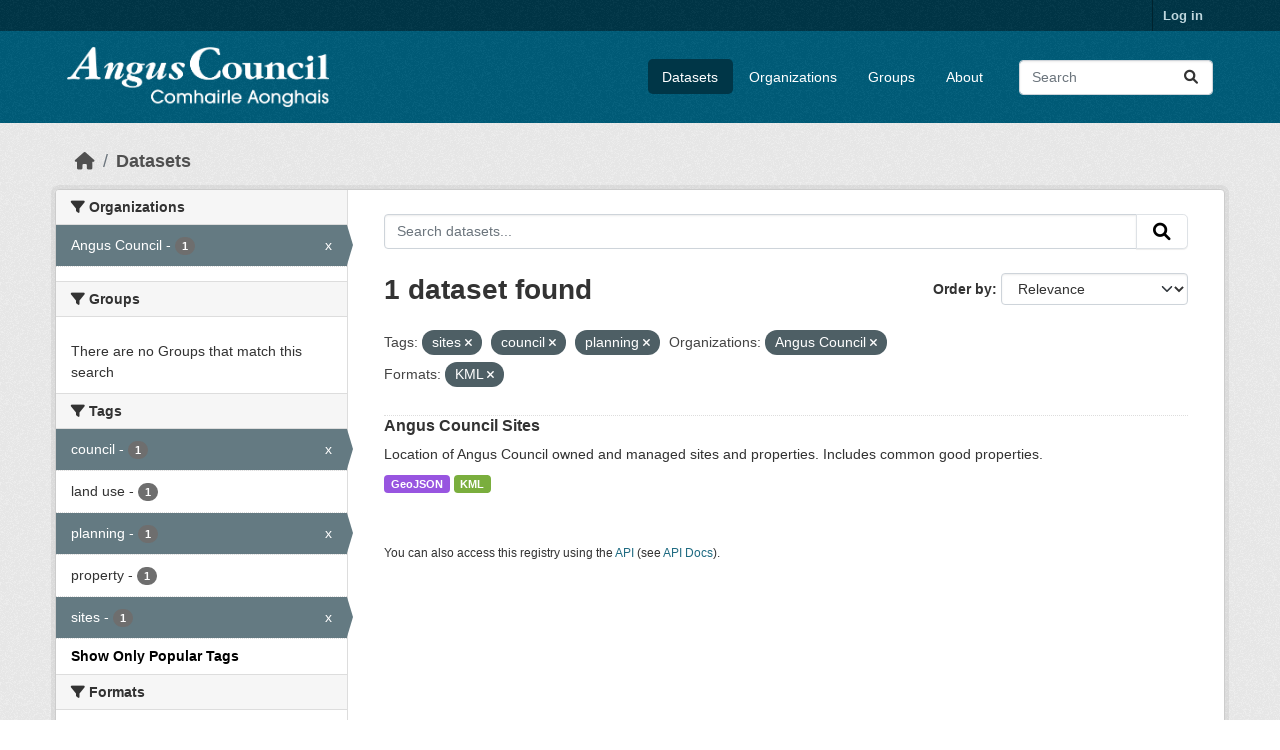

--- FILE ---
content_type: text/html; charset=utf-8
request_url: https://opendata.angus.gov.uk/dataset/?tags=sites&tags=council&organization=angus-council&_tags_limit=0&res_format=KML&tags=planning
body_size: 5957
content:
<!DOCTYPE html>
<!--[if IE 9]> <html lang="en" class="ie9"> <![endif]-->
<!--[if gt IE 8]><!--> <html lang="en"  > <!--<![endif]-->
  <head>
    <meta charset="utf-8" />
      <meta name="csrf_field_name" content="_csrf_token" />
      <meta name="_csrf_token" content="IjY4YWJlZDMzNGUzMGU5NTgyYjlhYjliYjJhMTI4OGRlYWNmNGE0NmQi.aXBnPA.RwFjwAK9j4jR8i35Pq6suHhWxoE" />

      <meta name="generator" content="ckan 2.10.8" />
      <meta name="viewport" content="width=device-width, initial-scale=1.0">
    <title>Dataset - Angus Council Open Data</title>

    
    <link rel="shortcut icon" href="https://opendata.angus.gov.uk/dataset/6b0fb983-52bb-4fd1-8a09-26923a5bea53/resource/b4dae50a-fbd4-466d-a933-b29648fa7f24/download/ang-favicon.ico" />
    
  
    
      
      
      
    
    
    

  


    
      
      
    

    
    <link href="/webassets/base/f7794699_main.css" rel="stylesheet"/>
<link href="/webassets/ckanext-geoview/f197a782_geo-resource-styles.css" rel="stylesheet"/>
<link href="/webassets/ckanext-activity/6ac15be0_activity.css" rel="stylesheet"/><style>
        .homepage .hero {
    background: rgba(0, 0, 0, 0) url("https://opendata.angus.gov.uk/dataset/6b0fb983-52bb-4fd1-8a09-26923a5bea53/resource/c92612aa-f744-40e0-bed3-512d787c2625/download/angus2.jpg");
    padding: 80px;
}
.homepage .module-search .module-content {
    color: rgb(255, 255, 255);
    background-color: #00AA90;
}
.homepage .module-search .tags {
    background-color: #0C489C;
   display: none;
}
.search-form {
    margin-bottom: 0px;
}
.homepage .module-promotion {
    background: #fff;
    padding: 10px;
    visibility: hidden;
    height: 10px;
}
@media (min-width: 768px) {
    .col-md-6 {
        flex: 0 0 auto;
        width: 55%;
    }
}
      </style>
    
  </head>

  
  <body data-site-root="https://opendata.angus.gov.uk/" data-locale-root="https://opendata.angus.gov.uk/" >

    
    <div class="visually-hidden-focusable"><a href="#content">Skip to main content</a></div>
  

  
    

 
<div class="account-masthead">
  <div class="container">
     
    <nav class="account not-authed" aria-label="Account">
      <ul class="list-unstyled">
        
        <li><a href="/user/login">Log in</a></li>
         
      </ul>
    </nav>
     
  </div>
</div>

<header class="masthead">
  <div class="container">
      
    <nav class="navbar navbar-expand-lg navbar-light">
      <hgroup class="header-image navbar-left">

      
      
      <a class="logo" href="/">
        <img src="/uploads/admin/2023-12-09-040700.576038AC-Logo-Text-Landscape-White-Gaelic.png" alt="Angus Council Open Data"
          title="Angus Council Open Data" />
      </a>
      
      

       </hgroup>
      <button class="navbar-toggler" type="button" data-bs-toggle="collapse" data-bs-target="#main-navigation-toggle"
        aria-controls="main-navigation-toggle" aria-expanded="false" aria-label="Toggle navigation">
        <span class="fa fa-bars text-white"></span>
      </button>

      <div class="main-navbar collapse navbar-collapse" id="main-navigation-toggle">
        <ul class="navbar-nav ms-auto mb-2 mb-lg-0">
          
            
              
              

		          <li class="active"><a href="/dataset/">Datasets</a></li><li><a href="/organization/">Organizations</a></li><li><a href="/group/">Groups</a></li><li><a href="/about">About</a></li>
	          
          </ul>

      
      
          <form class="d-flex site-search" action="/dataset/" method="get">
              <label class="d-none" for="field-sitewide-search">Search Datasets...</label>
              <input id="field-sitewide-search" class="form-control me-2"  type="text" name="q" placeholder="Search" aria-label="Search datasets..."/>
              <button class="btn" type="submit" aria-label="Submit"><i class="fa fa-search"></i></button>
          </form>
      
      </div>
    </nav>
  </div>
</header>

  
    <div class="main">
      <div id="content" class="container">
        
          
            <div class="flash-messages">
              
                
              
            </div>
          

          
            <div class="toolbar" role="navigation" aria-label="Breadcrumb">
              
                
                  <ol class="breadcrumb">
                    
<li class="home"><a href="/" aria-label="Home"><i class="fa fa-home"></i><span> Home</span></a></li>
                    
  <li class="active"><a href="/dataset/">Datasets</a></li>

                  </ol>
                
              
            </div>
          

          <div class="row wrapper">
            
            
            

            
              <aside class="secondary col-md-3">
                
                
  <div class="filters">
    <div>
      
        

    
    
	
	    
		<section class="module module-narrow module-shallow">
		    
			<h2 class="module-heading">
			    <i class="fa fa-filter"></i>
			    Organizations
			</h2>
		    
		    
			
			    
				<nav aria-label="Organizations">
				    <ul class="list-unstyled nav nav-simple nav-facet">
					
					    
					    
					    
					    
					    <li class="nav-item  active">
						<a href="/dataset/?tags=sites&amp;tags=council&amp;tags=planning&amp;_tags_limit=0&amp;res_format=KML" title="">
						    <span class="item-label">Angus Council</span>
						    <span class="hidden separator"> - </span>
						    <span class="item-count badge">1</span>
							<span class="facet-close">x</span>
						</a>
					    </li>
					
				    </ul>
				</nav>

				<p class="module-footer">
				    
					
				    
				</p>
			    
			
		    
		</section>
	    
	
    

      
        

    
    
	
	    
		<section class="module module-narrow module-shallow">
		    
			<h2 class="module-heading">
			    <i class="fa fa-filter"></i>
			    Groups
			</h2>
		    
		    
			
			    
				<p class="module-content empty">There are no Groups that match this search</p>
			    
			
		    
		</section>
	    
	
    

      
        

    
    
	
	    
		<section class="module module-narrow module-shallow">
		    
			<h2 class="module-heading">
			    <i class="fa fa-filter"></i>
			    Tags
			</h2>
		    
		    
			
			    
				<nav aria-label="Tags">
				    <ul class="list-unstyled nav nav-simple nav-facet">
					
					    
					    
					    
					    
					    <li class="nav-item  active">
						<a href="/dataset/?tags=sites&amp;tags=planning&amp;organization=angus-council&amp;_tags_limit=0&amp;res_format=KML" title="">
						    <span class="item-label">council</span>
						    <span class="hidden separator"> - </span>
						    <span class="item-count badge">1</span>
							<span class="facet-close">x</span>
						</a>
					    </li>
					
					    
					    
					    
					    
					    <li class="nav-item ">
						<a href="/dataset/?tags=sites&amp;tags=council&amp;tags=planning&amp;organization=angus-council&amp;_tags_limit=0&amp;res_format=KML&amp;tags=land+use" title="">
						    <span class="item-label">land use</span>
						    <span class="hidden separator"> - </span>
						    <span class="item-count badge">1</span>
							
						</a>
					    </li>
					
					    
					    
					    
					    
					    <li class="nav-item  active">
						<a href="/dataset/?tags=sites&amp;tags=council&amp;organization=angus-council&amp;_tags_limit=0&amp;res_format=KML" title="">
						    <span class="item-label">planning</span>
						    <span class="hidden separator"> - </span>
						    <span class="item-count badge">1</span>
							<span class="facet-close">x</span>
						</a>
					    </li>
					
					    
					    
					    
					    
					    <li class="nav-item ">
						<a href="/dataset/?tags=sites&amp;tags=council&amp;tags=planning&amp;organization=angus-council&amp;_tags_limit=0&amp;res_format=KML&amp;tags=property" title="">
						    <span class="item-label">property</span>
						    <span class="hidden separator"> - </span>
						    <span class="item-count badge">1</span>
							
						</a>
					    </li>
					
					    
					    
					    
					    
					    <li class="nav-item  active">
						<a href="/dataset/?tags=council&amp;tags=planning&amp;organization=angus-council&amp;_tags_limit=0&amp;res_format=KML" title="">
						    <span class="item-label">sites</span>
						    <span class="hidden separator"> - </span>
						    <span class="item-count badge">1</span>
							<span class="facet-close">x</span>
						</a>
					    </li>
					
				    </ul>
				</nav>

				<p class="module-footer">
				    
					<a href="/dataset/?tags=sites&amp;tags=council&amp;tags=planning&amp;organization=angus-council&amp;res_format=KML" class="read-more">Show Only Popular Tags</a>
				    
				</p>
			    
			
		    
		</section>
	    
	
    

      
        

    
    
	
	    
		<section class="module module-narrow module-shallow">
		    
			<h2 class="module-heading">
			    <i class="fa fa-filter"></i>
			    Formats
			</h2>
		    
		    
			
			    
				<nav aria-label="Formats">
				    <ul class="list-unstyled nav nav-simple nav-facet">
					
					    
					    
					    
					    
					    <li class="nav-item ">
						<a href="/dataset/?tags=sites&amp;tags=council&amp;tags=planning&amp;organization=angus-council&amp;_tags_limit=0&amp;res_format=KML&amp;res_format=GeoJSON" title="">
						    <span class="item-label">GeoJSON</span>
						    <span class="hidden separator"> - </span>
						    <span class="item-count badge">1</span>
							
						</a>
					    </li>
					
					    
					    
					    
					    
					    <li class="nav-item  active">
						<a href="/dataset/?tags=sites&amp;tags=council&amp;tags=planning&amp;organization=angus-council&amp;_tags_limit=0" title="">
						    <span class="item-label">KML</span>
						    <span class="hidden separator"> - </span>
						    <span class="item-count badge">1</span>
							<span class="facet-close">x</span>
						</a>
					    </li>
					
				    </ul>
				</nav>

				<p class="module-footer">
				    
					
				    
				</p>
			    
			
		    
		</section>
	    
	
    

      
        

    
    
	
	    
		<section class="module module-narrow module-shallow">
		    
			<h2 class="module-heading">
			    <i class="fa fa-filter"></i>
			    Licenses
			</h2>
		    
		    
			
			    
				<nav aria-label="Licenses">
				    <ul class="list-unstyled nav nav-simple nav-facet">
					
					    
					    
					    
					    
					    <li class="nav-item ">
						<a href="/dataset/?tags=sites&amp;tags=council&amp;tags=planning&amp;organization=angus-council&amp;_tags_limit=0&amp;res_format=KML&amp;license_id=uk-ogl" title="UK Open Government Licence (OGL)">
						    <span class="item-label">UK Open Government...</span>
						    <span class="hidden separator"> - </span>
						    <span class="item-count badge">1</span>
							
						</a>
					    </li>
					
				    </ul>
				</nav>

				<p class="module-footer">
				    
					
				    
				</p>
			    
			
		    
		</section>
	    
	
    

      
    </div>
    <a class="close no-text hide-filters"><i class="fa fa-times-circle"></i><span class="text">close</span></a>
  </div>

              </aside>
            

            
              <div class="primary col-md-9 col-xs-12" role="main">
                
                
  <section class="module">
    <div class="module-content">
      
        
      
      
        
        
        







<form id="dataset-search-form" class="search-form" method="get" data-module="select-switch">

  
    <div class="input-group search-input-group">
      <input aria-label="Search datasets..." id="field-giant-search" type="text" class="form-control input-lg" name="q" value="" autocomplete="off" placeholder="Search datasets...">
      
      <button class="btn btn-default btn-lg" type="submit" value="search" aria-label="Submit">
        <i class="fa fa-search"></i>
      </button>
      
    </div>
  

  
    <span>






<input type="hidden" name="tags" value="sites" />





<input type="hidden" name="tags" value="council" />





<input type="hidden" name="tags" value="planning" />





<input type="hidden" name="organization" value="angus-council" />





<input type="hidden" name="res_format" value="KML" />



</span>
  

  
    
      <div class="form-group control-order-by">
        <label for="field-order-by">Order by</label>
        <select id="field-order-by" name="sort" class="form-control form-select">
          
            
              <option value="score desc, metadata_modified desc" selected="selected">Relevance</option>
            
          
            
              <option value="title_string asc">Name Ascending</option>
            
          
            
              <option value="title_string desc">Name Descending</option>
            
          
            
              <option value="metadata_modified desc">Last Modified</option>
            
          
            
          
        </select>
        
        <button class="btn btn-default js-hide" type="submit">Go</button>
        
      </div>
    
  

  
    
      <h1>

  
  
  
  

1 dataset found</h1>
    
  

  
    
      <p class="filter-list">
        
          
          <span class="facet">Tags:</span>
          
            <span class="filtered pill">sites
              <a href="/dataset/?tags=council&amp;tags=planning&amp;organization=angus-council&amp;_tags_limit=0&amp;res_format=KML" class="remove" title="Remove"><i class="fa fa-times"></i></a>
            </span>
          
            <span class="filtered pill">council
              <a href="/dataset/?tags=sites&amp;tags=planning&amp;organization=angus-council&amp;_tags_limit=0&amp;res_format=KML" class="remove" title="Remove"><i class="fa fa-times"></i></a>
            </span>
          
            <span class="filtered pill">planning
              <a href="/dataset/?tags=sites&amp;tags=council&amp;organization=angus-council&amp;_tags_limit=0&amp;res_format=KML" class="remove" title="Remove"><i class="fa fa-times"></i></a>
            </span>
          
        
          
          <span class="facet">Organizations:</span>
          
            <span class="filtered pill">Angus Council
              <a href="/dataset/?tags=sites&amp;tags=council&amp;tags=planning&amp;_tags_limit=0&amp;res_format=KML" class="remove" title="Remove"><i class="fa fa-times"></i></a>
            </span>
          
        
          
          <span class="facet">Formats:</span>
          
            <span class="filtered pill">KML
              <a href="/dataset/?tags=sites&amp;tags=council&amp;tags=planning&amp;organization=angus-council&amp;_tags_limit=0" class="remove" title="Remove"><i class="fa fa-times"></i></a>
            </span>
          
        
      </p>
      <a class="show-filters btn btn-default">Filter Results</a>
    
  

</form>




      
      
        

  
    <ul class="dataset-list list-unstyled">
    	
	      
	        




  <li class="dataset-item">
    
      <div class="dataset-content">
        
          <h2 class="dataset-heading">
            
              
            
            
    <a href="/dataset/angus-council-sites" title="Angus Council Sites">
      Angus Council Sites
    </a>
            
            
              
              
            
          </h2>
        
        
          
            <div>Location of Angus Council owned and managed sites and properties. Includes common good properties.</div>
          
        
      </div>
      
        
          
            <ul class="dataset-resources list-unstyled">
              
                
                <li>
                  <a href="/dataset/angus-council-sites" class="badge badge-default" data-format="geojson">GeoJSON</a>
                </li>
                
                <li>
                  <a href="/dataset/angus-council-sites" class="badge badge-default" data-format="kml">KML</a>
                </li>
                
              
            </ul>
          
        
      
    
  </li>

	      
	    
    </ul>
  

      
    </div>

    
      
    
  </section>

  
    <section class="module">
      <div class="module-content">
        
          <small>
            
            
            
          You can also access this registry using the <a href="/api/3">API</a> (see <a href="https://docs.ckan.org/en/2.10/api/">API Docs</a>).
          </small>
        
      </div>
    </section>
  

              </div>
            
          </div>
        
      </div>
    </div>
  
    <footer class="site-footer">
  <div class="container">
    
    <div class="row">
      <div class="col-md-8 footer-links">
        
          <ul class="list-unstyled">
            
              <li><a href="/about">About Angus Council Open Data</a></li>
            
          </ul>
          <ul class="list-unstyled">
            
              
              <li><a href="https://docs.ckan.org/en/2.10/api/">CKAN API</a></li>
              <li><a href="https://www.ckan.org/">CKAN Association</a></li>
              <li><a href="https://www.opendefinition.org/od/"><img src="/base/images/od_80x15_blue.png" alt="Open Data"></a></li>
            
          </ul>
        
      </div>
      <div class="col-md-4 attribution">
        
          <p><strong>Powered by</strong> <a class="hide-text ckan-footer-logo" href="http://ckan.org">CKAN</a></p>
        
        
          
<form class="lang-select" action="/util/redirect" data-module="select-switch" method="POST">
  
<input type="hidden" name="_csrf_token" value="IjY4YWJlZDMzNGUzMGU5NTgyYjlhYjliYjJhMTI4OGRlYWNmNGE0NmQi.aXBnPA.RwFjwAK9j4jR8i35Pq6suHhWxoE"/> 
  <div class="form-group">
    <label for="field-lang-select">Language</label>
    <select id="field-lang-select" name="url" data-module="autocomplete" data-module-dropdown-class="lang-dropdown" data-module-container-class="lang-container">
      
        <option value="/en/dataset/?tags=sites&amp;tags=council&amp;organization=angus-council&amp;_tags_limit=0&amp;res_format=KML&amp;tags=planning" selected="selected">
          English
        </option>
      
        <option value="/eu/dataset/?tags=sites&amp;tags=council&amp;organization=angus-council&amp;_tags_limit=0&amp;res_format=KML&amp;tags=planning" >
          euskara
        </option>
      
        <option value="/de/dataset/?tags=sites&amp;tags=council&amp;organization=angus-council&amp;_tags_limit=0&amp;res_format=KML&amp;tags=planning" >
          Deutsch
        </option>
      
        <option value="/th/dataset/?tags=sites&amp;tags=council&amp;organization=angus-council&amp;_tags_limit=0&amp;res_format=KML&amp;tags=planning" >
          ไทย
        </option>
      
        <option value="/bg/dataset/?tags=sites&amp;tags=council&amp;organization=angus-council&amp;_tags_limit=0&amp;res_format=KML&amp;tags=planning" >
          български
        </option>
      
        <option value="/el/dataset/?tags=sites&amp;tags=council&amp;organization=angus-council&amp;_tags_limit=0&amp;res_format=KML&amp;tags=planning" >
          Ελληνικά
        </option>
      
        <option value="/gl/dataset/?tags=sites&amp;tags=council&amp;organization=angus-council&amp;_tags_limit=0&amp;res_format=KML&amp;tags=planning" >
          galego
        </option>
      
        <option value="/mk/dataset/?tags=sites&amp;tags=council&amp;organization=angus-council&amp;_tags_limit=0&amp;res_format=KML&amp;tags=planning" >
          македонски
        </option>
      
        <option value="/en_AU/dataset/?tags=sites&amp;tags=council&amp;organization=angus-council&amp;_tags_limit=0&amp;res_format=KML&amp;tags=planning" >
          English (Australia)
        </option>
      
        <option value="/es_AR/dataset/?tags=sites&amp;tags=council&amp;organization=angus-council&amp;_tags_limit=0&amp;res_format=KML&amp;tags=planning" >
          español (Argentina)
        </option>
      
        <option value="/ja/dataset/?tags=sites&amp;tags=council&amp;organization=angus-council&amp;_tags_limit=0&amp;res_format=KML&amp;tags=planning" >
          日本語
        </option>
      
        <option value="/ca/dataset/?tags=sites&amp;tags=council&amp;organization=angus-council&amp;_tags_limit=0&amp;res_format=KML&amp;tags=planning" >
          català
        </option>
      
        <option value="/it/dataset/?tags=sites&amp;tags=council&amp;organization=angus-council&amp;_tags_limit=0&amp;res_format=KML&amp;tags=planning" >
          italiano
        </option>
      
        <option value="/vi/dataset/?tags=sites&amp;tags=council&amp;organization=angus-council&amp;_tags_limit=0&amp;res_format=KML&amp;tags=planning" >
          Tiếng Việt
        </option>
      
        <option value="/fi/dataset/?tags=sites&amp;tags=council&amp;organization=angus-council&amp;_tags_limit=0&amp;res_format=KML&amp;tags=planning" >
          suomi
        </option>
      
        <option value="/tl/dataset/?tags=sites&amp;tags=council&amp;organization=angus-council&amp;_tags_limit=0&amp;res_format=KML&amp;tags=planning" >
          Filipino (Pilipinas)
        </option>
      
        <option value="/zh_Hant_TW/dataset/?tags=sites&amp;tags=council&amp;organization=angus-council&amp;_tags_limit=0&amp;res_format=KML&amp;tags=planning" >
          中文 (繁體, 台灣)
        </option>
      
        <option value="/pt_BR/dataset/?tags=sites&amp;tags=council&amp;organization=angus-council&amp;_tags_limit=0&amp;res_format=KML&amp;tags=planning" >
          português (Brasil)
        </option>
      
        <option value="/ru/dataset/?tags=sites&amp;tags=council&amp;organization=angus-council&amp;_tags_limit=0&amp;res_format=KML&amp;tags=planning" >
          русский
        </option>
      
        <option value="/fa_IR/dataset/?tags=sites&amp;tags=council&amp;organization=angus-council&amp;_tags_limit=0&amp;res_format=KML&amp;tags=planning" >
          فارسی (ایران)
        </option>
      
        <option value="/ro/dataset/?tags=sites&amp;tags=council&amp;organization=angus-council&amp;_tags_limit=0&amp;res_format=KML&amp;tags=planning" >
          română
        </option>
      
        <option value="/uk_UA/dataset/?tags=sites&amp;tags=council&amp;organization=angus-council&amp;_tags_limit=0&amp;res_format=KML&amp;tags=planning" >
          українська (Україна)
        </option>
      
        <option value="/ne/dataset/?tags=sites&amp;tags=council&amp;organization=angus-council&amp;_tags_limit=0&amp;res_format=KML&amp;tags=planning" >
          नेपाली
        </option>
      
        <option value="/pl/dataset/?tags=sites&amp;tags=council&amp;organization=angus-council&amp;_tags_limit=0&amp;res_format=KML&amp;tags=planning" >
          polski
        </option>
      
        <option value="/no/dataset/?tags=sites&amp;tags=council&amp;organization=angus-council&amp;_tags_limit=0&amp;res_format=KML&amp;tags=planning" >
          norsk
        </option>
      
        <option value="/sr_Latn/dataset/?tags=sites&amp;tags=council&amp;organization=angus-council&amp;_tags_limit=0&amp;res_format=KML&amp;tags=planning" >
          srpski (latinica)
        </option>
      
        <option value="/en_GB/dataset/?tags=sites&amp;tags=council&amp;organization=angus-council&amp;_tags_limit=0&amp;res_format=KML&amp;tags=planning" >
          English (United Kingdom)
        </option>
      
        <option value="/my_MM/dataset/?tags=sites&amp;tags=council&amp;organization=angus-council&amp;_tags_limit=0&amp;res_format=KML&amp;tags=planning" >
          မြန်မာ (မြန်မာ)
        </option>
      
        <option value="/is/dataset/?tags=sites&amp;tags=council&amp;organization=angus-council&amp;_tags_limit=0&amp;res_format=KML&amp;tags=planning" >
          íslenska
        </option>
      
        <option value="/id/dataset/?tags=sites&amp;tags=council&amp;organization=angus-council&amp;_tags_limit=0&amp;res_format=KML&amp;tags=planning" >
          Indonesia
        </option>
      
        <option value="/ko_KR/dataset/?tags=sites&amp;tags=council&amp;organization=angus-council&amp;_tags_limit=0&amp;res_format=KML&amp;tags=planning" >
          한국어 (대한민국)
        </option>
      
        <option value="/he/dataset/?tags=sites&amp;tags=council&amp;organization=angus-council&amp;_tags_limit=0&amp;res_format=KML&amp;tags=planning" >
          עברית
        </option>
      
        <option value="/nl/dataset/?tags=sites&amp;tags=council&amp;organization=angus-council&amp;_tags_limit=0&amp;res_format=KML&amp;tags=planning" >
          Nederlands
        </option>
      
        <option value="/cs_CZ/dataset/?tags=sites&amp;tags=council&amp;organization=angus-council&amp;_tags_limit=0&amp;res_format=KML&amp;tags=planning" >
          čeština (Česko)
        </option>
      
        <option value="/am/dataset/?tags=sites&amp;tags=council&amp;organization=angus-council&amp;_tags_limit=0&amp;res_format=KML&amp;tags=planning" >
          አማርኛ
        </option>
      
        <option value="/lt/dataset/?tags=sites&amp;tags=council&amp;organization=angus-council&amp;_tags_limit=0&amp;res_format=KML&amp;tags=planning" >
          lietuvių
        </option>
      
        <option value="/sr/dataset/?tags=sites&amp;tags=council&amp;organization=angus-council&amp;_tags_limit=0&amp;res_format=KML&amp;tags=planning" >
          српски
        </option>
      
        <option value="/km/dataset/?tags=sites&amp;tags=council&amp;organization=angus-council&amp;_tags_limit=0&amp;res_format=KML&amp;tags=planning" >
          ខ្មែរ
        </option>
      
        <option value="/lv/dataset/?tags=sites&amp;tags=council&amp;organization=angus-council&amp;_tags_limit=0&amp;res_format=KML&amp;tags=planning" >
          latviešu
        </option>
      
        <option value="/es/dataset/?tags=sites&amp;tags=council&amp;organization=angus-council&amp;_tags_limit=0&amp;res_format=KML&amp;tags=planning" >
          español
        </option>
      
        <option value="/uk/dataset/?tags=sites&amp;tags=council&amp;organization=angus-council&amp;_tags_limit=0&amp;res_format=KML&amp;tags=planning" >
          українська
        </option>
      
        <option value="/fr/dataset/?tags=sites&amp;tags=council&amp;organization=angus-council&amp;_tags_limit=0&amp;res_format=KML&amp;tags=planning" >
          français
        </option>
      
        <option value="/sl/dataset/?tags=sites&amp;tags=council&amp;organization=angus-council&amp;_tags_limit=0&amp;res_format=KML&amp;tags=planning" >
          slovenščina
        </option>
      
        <option value="/pt_PT/dataset/?tags=sites&amp;tags=council&amp;organization=angus-council&amp;_tags_limit=0&amp;res_format=KML&amp;tags=planning" >
          português (Portugal)
        </option>
      
        <option value="/zh_Hans_CN/dataset/?tags=sites&amp;tags=council&amp;organization=angus-council&amp;_tags_limit=0&amp;res_format=KML&amp;tags=planning" >
          中文 (简体, 中国)
        </option>
      
        <option value="/sk/dataset/?tags=sites&amp;tags=council&amp;organization=angus-council&amp;_tags_limit=0&amp;res_format=KML&amp;tags=planning" >
          slovenčina
        </option>
      
        <option value="/nb_NO/dataset/?tags=sites&amp;tags=council&amp;organization=angus-council&amp;_tags_limit=0&amp;res_format=KML&amp;tags=planning" >
          norsk bokmål (Norge)
        </option>
      
        <option value="/gl_ES/dataset/?tags=sites&amp;tags=council&amp;organization=angus-council&amp;_tags_limit=0&amp;res_format=KML&amp;tags=planning" >
          galego (España)
        </option>
      
        <option value="/ar/dataset/?tags=sites&amp;tags=council&amp;organization=angus-council&amp;_tags_limit=0&amp;res_format=KML&amp;tags=planning" >
          العربية
        </option>
      
        <option value="/hr/dataset/?tags=sites&amp;tags=council&amp;organization=angus-council&amp;_tags_limit=0&amp;res_format=KML&amp;tags=planning" >
          hrvatski
        </option>
      
        <option value="/da_DK/dataset/?tags=sites&amp;tags=council&amp;organization=angus-council&amp;_tags_limit=0&amp;res_format=KML&amp;tags=planning" >
          dansk (Danmark)
        </option>
      
        <option value="/tr/dataset/?tags=sites&amp;tags=council&amp;organization=angus-council&amp;_tags_limit=0&amp;res_format=KML&amp;tags=planning" >
          Türkçe
        </option>
      
        <option value="/hu/dataset/?tags=sites&amp;tags=council&amp;organization=angus-council&amp;_tags_limit=0&amp;res_format=KML&amp;tags=planning" >
          magyar
        </option>
      
        <option value="/sq/dataset/?tags=sites&amp;tags=council&amp;organization=angus-council&amp;_tags_limit=0&amp;res_format=KML&amp;tags=planning" >
          shqip
        </option>
      
        <option value="/bs/dataset/?tags=sites&amp;tags=council&amp;organization=angus-council&amp;_tags_limit=0&amp;res_format=KML&amp;tags=planning" >
          bosanski
        </option>
      
        <option value="/mn_MN/dataset/?tags=sites&amp;tags=council&amp;organization=angus-council&amp;_tags_limit=0&amp;res_format=KML&amp;tags=planning" >
          монгол (Монгол)
        </option>
      
        <option value="/sv/dataset/?tags=sites&amp;tags=council&amp;organization=angus-council&amp;_tags_limit=0&amp;res_format=KML&amp;tags=planning" >
          svenska
        </option>
      
    </select>
  </div>
  <button class="btn btn-default d-none " type="submit">Go</button>
</form>


        
      </div>
    </div>
    
  </div>
</footer>
  
  
  
  
  
  
    

  

      

    
    
    <link href="/webassets/vendor/f3b8236b_select2.css" rel="stylesheet"/>
<link href="/webassets/vendor/d05bf0e7_fontawesome.css" rel="stylesheet"/>
    <script src="/webassets/vendor/8c3c143a_jquery.js" type="text/javascript"></script>
<script src="/webassets/vendor/9cf42cfd_vendor.js" type="text/javascript"></script>
<script src="/webassets/vendor/6d1ad7e6_bootstrap.js" type="text/javascript"></script>
<script src="/webassets/base/6fddaa3f_main.js" type="text/javascript"></script>
<script src="/webassets/base/0d750fad_ckan.js" type="text/javascript"></script>
<script src="/webassets/activity/0fdb5ee0_activity.js" type="text/javascript"></script>
  </body>
</html>